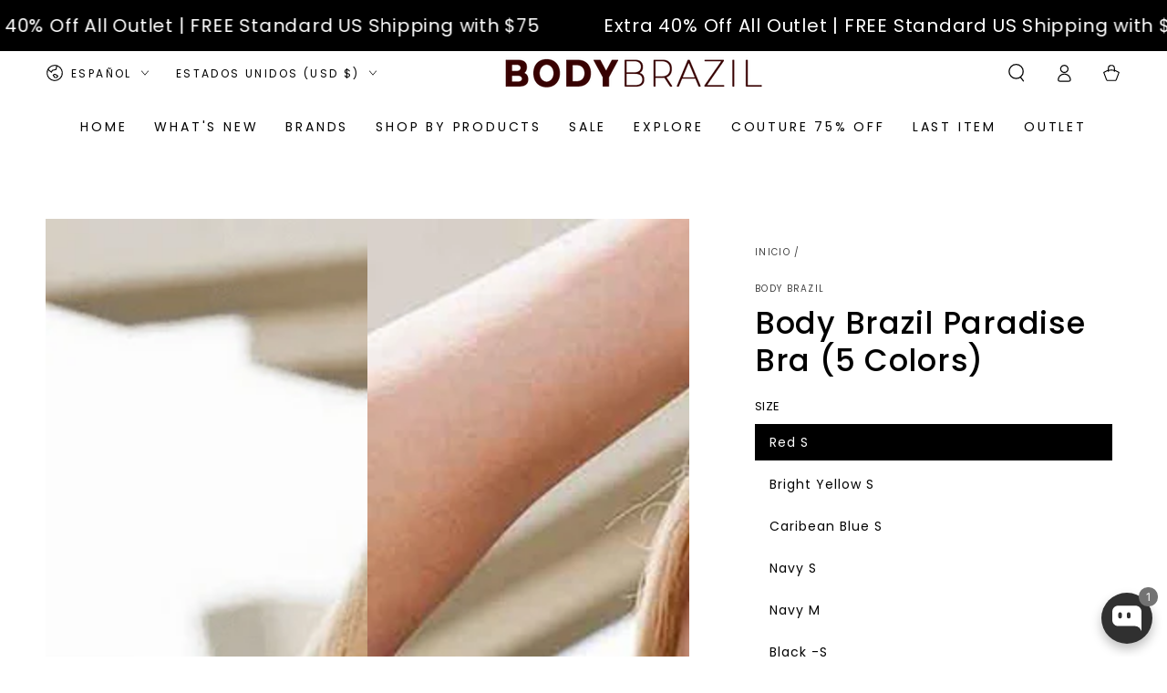

--- FILE ---
content_type: text/css
request_url: https://www.bodybybrazil.com/cdn/shop/t/13/assets/component-rte.css?v=102114663036358899191737484880
body_size: -218
content:
.rte>p:first-child{margin-top:0}.rte>p:last-child{margin-bottom:0}.rte>p[data-spam-detection-disclaimer]{margin:2rem 0}.rte table{table-layout:fixed}@media screen and (min-width: 750px){.rte table td{padding-inline-start:1.2rem;padding-inline-end:1.2rem}}.rte img{height:auto;max-width:100%}.rte cite{display:block}.rte ul{padding-inline-start:2rem}.rte li{margin-bottom:.5rem;list-style:inherit}.rte li:last-child{margin-bottom:0}.rte a{color:rgb(var(--color-link));font-size:inherit;position:relative;cursor:pointer;padding-bottom:.2rem;text-decoration:none;background-color:transparent;background-image:linear-gradient(to top,rgb(var(--color-link)) 0px 0px),linear-gradient(to top,rgb(var(--color-border)) 0px 0px);background-repeat:no-repeat;background-position:right bottom,right bottom;background-size:0% .1rem,100% .1rem;transition-property:background-size;transition-timing-function:ease;transition-duration:var(--duration-default)}@media screen and (hover: hover){.rte a:hover{background-position:left bottom,left bottom;background-size:100% .1rem,100% .1rem}}.rte blockquote{display:inline-flex}.rte blockquote>*{margin:-.5rem 0}
/*# sourceMappingURL=/cdn/shop/t/13/assets/component-rte.css.map?v=102114663036358899191737484880 */


--- FILE ---
content_type: text/plain; charset=utf-8
request_url: https://d-ipv6.mmapiws.com/ant_squire
body_size: 158
content:
bodybybrazil.com;019bdd95-95f2-7b52-b579-71c5fff6df4b:887f3e37a6ca767a5ab774f3d9ec65dbda22fedd